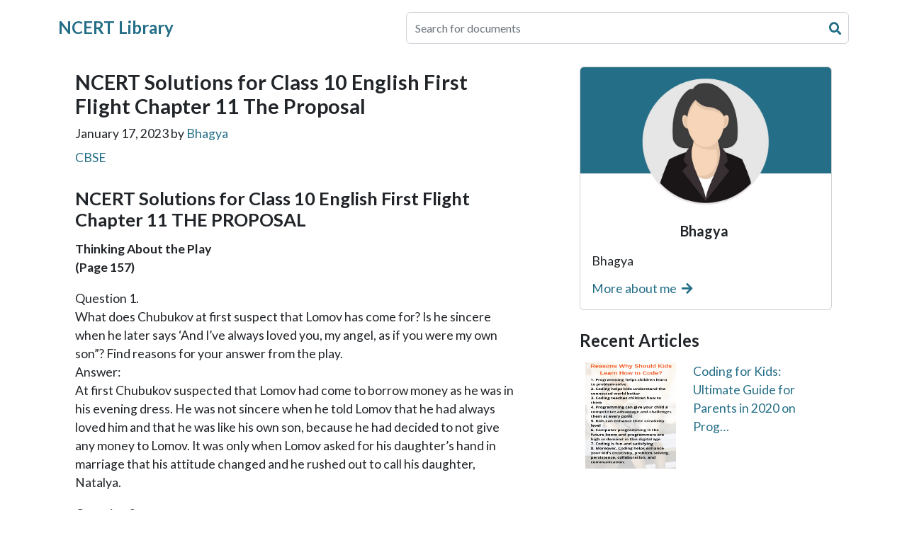

--- FILE ---
content_type: text/html; charset=utf-8
request_url: https://ncertlibrary.com/ncert-solutions-class-10-english-first-flight-chapter-11-proposal/
body_size: 7561
content:


<!doctype html>
<html lang="en">

<head>
    <meta charset="utf-8">
    <meta http-equiv="X-UA-Compatible" content="IE=edge">
    <meta name="viewport" content="width=device-width, initial-scale=1, shrink-to-fit=no">
    <link rel="icon" type="image/png" href="/media/logo/w-logo-blue-white-bg.png">
    <link rel="canonical" href="https://ncertlibrary.com/ncert-solutions-class-10-english-first-flight-chapter-11-proposal/">
    <!-- COMMON TAGS -->
    <title>NCERT Solutions for Class 10 English First Flight Chapter 11 The Proposal - ncertlibrary.com</title>
    <!-- Search Engine -->
    <meta name="description" content="NCERT Solutions for Class 10 English First Flight Chapter 11 The Proposal">
    <meta name="image" content="https://ncertlibrary.comNone">
    <!-- Schema.org for Google -->
    <meta itemprop="name" content="NCERT Solutions for Class 10 English First Flight Chapter 11 The Proposal - ncertlibrary.com">
    <meta itemprop="description" content="NCERT Solutions for Class 10 English First Flight Chapter 11 The Proposal">
    <meta itemprop="image" content="https://ncertlibrary.comNone">
    <!-- Twitter -->
    <meta name="twitter:card" content="summary">
    <meta name="twitter:title" content="NCERT Solutions for Class 10 English First Flight Chapter 11 The Proposal - ncertlibrary.com">
    <meta name="twitter:description" content="NCERT Solutions for Class 10 English First Flight Chapter 11 The Proposal">
    <meta name="twitter:image:src" content="https://ncertlibrary.comNone">
    <!-- Twitter - Article -->
    <!-- Open Graph general (Facebook, Pinterest & Google+) -->
    <meta name="og:title" content="NCERT Solutions for Class 10 English First Flight Chapter 11 The Proposal - ncertlibrary.com">
    <meta name="og:description" content="NCERT Solutions for Class 10 English First Flight Chapter 11 The Proposal">
    <meta name="og:image" content="https://ncertlibrary.comNone">
    <meta name="og:url" content="https://ncertlibrary.com/ncert-solutions-class-10-english-first-flight-chapter-11-proposal/">
    <meta name="og:site_name" content="NCERT Library">
    <meta name="og:type" content="article">
    <!-- Open Graph - Article -->
    
    
    <!-- Font Awesome -->
    <link href="https://cdnjs.cloudflare.com/ajax/libs/font-awesome/5.15.4/css/all.min.css" rel="stylesheet" />
    <!-- Bootstrap -->
    <link rel="stylesheet" href="https://cdn.jsdelivr.net/npm/bootstrap@5.2.3/dist/css/bootstrap.min.css">
    <!-- Custom CSS -->
    <link rel="stylesheet" href="/static/css/global.css">
    <link rel="stylesheet" href="/static/css/footer.css">
    
<link rel="stylesheet" href="/static/css/text.css">
<link rel="stylesheet" href="/static/css/article.css">
<link rel="stylesheet" href="/static/css/beautify_article.css">

    <!-- Schema -->
    





<script type="application/ld+json">
{
    "@context": "https://schema.org",
    "@type": "BreadcrumbList",
    "@id": "https://ncertlibrary.com/ncert-solutions-class-10-english-first-flight-chapter-11-proposal/#breadcrumb",
    "itemListElement": [
        {
            "@type": "ListItem",
            "position": 1,
            "name": "CBSE",
            "item": "https://ncertlibrary.com/category/cbse/"
        }
    ]
}
</script>


<script type="application/ld+json">{
    "@context": "https://schema.org",
    "@graph": [
        {
            "@type": "Article",
            "@id": "https://ncertlibrary.com/ncert-solutions-class-10-english-first-flight-chapter-11-proposal/#article",
            "isPartOf": {
                "@id": "https://ncertlibrary.com/ncert-solutions-class-10-english-first-flight-chapter-11-proposal/#webpage"
            },
            "author": {
                "@id": "https://ncertlibrary.com/author/bhagya"
            },
            "headline": "NCERT Solutions for Class 10 English First Flight Chapter 11 The Proposal",
            "datePublished": "Jan. 17, 2023, 11:52 a.m.",
            "dateModified": "July 17, 2023, 3:15 p.m.",
            "publisher": {
                "@id": "https://ncertlibrary.com/#organization"
            },
            "image": "None",
            "thumbnailUrl": "None",
            "keywords": [
                "CBSE"
            ],
            "articleSection": [
                "CBSE"
            ],
            "inLanguage": "en-US"
        },
        {
            "@type": "WebPage",
            "@id": "https://ncertlibrary.com/ncert-solutions-class-10-english-first-flight-chapter-11-proposal/#webpage",
            "url": "https://ncertlibrary.com/ncert-solutions-class-10-english-first-flight-chapter-11-proposal",
            "name": "NCERT Solutions for Class 10 English First Flight Chapter 11 The Proposal",
            "isPartOf": {
                "@id": "https://ncertlibrary.com/#website"
            },
            "primaryImageOfPage": "https://ncertlibrary.comNone",
            "image": "None",
            "thumbnailUrl": "None",
            "datePublished": "Jan. 17, 2023, 11:52 a.m.",
            "dateModified": "July 17, 2023, 3:15 p.m.",
            "description": "NCERT Solutions for Class 10 English First Flight Chapter 11 The Proposal",
            "breadcrumb": {
                "@id": "https://ncertlibrary.com/ncert-solutions-class-10-english-first-flight-chapter-11-proposal/#breadcrumb"
            },
            "inLanguage": "en-US",
            "potentialAction": [
                {
                    "@type": "ReadAction",
                    "target": [
                        "https://ncertlibrary.com/ncert-solutions-class-10-english-first-flight-chapter-11-proposal"
                    ]
                }
            ]
        },
        {
            "@type": "WebSite",
            "@id": "https://ncertlibrary.com/#website",
            "url": "https://ncertlibrary.com",
            "name": "",
            "description": "",
            "publisher": {
                "@id": "https://ncertlibrary.com/#organization"
            },
            "potentialAction": [
                {
                    "@type": "SearchAction",
                    "target": {
                        "@type": "EntryPoint",
                        "urlTemplate": "https://ncertlibrary.com/?s={search_term_string}"
                    },
                    "query-input": "required name=search_term_string"
                }
            ],
            "inLanguage": "en-US"
        }
    ]
}</script>


    <!-- script -->
    
    <script async src="https://pagead2.googlesyndication.com/pagead/js/adsbygoogle.js?client=ca-pub-7398766921532682"
     crossorigin="anonymous"></script>
<!-- Google tag (gtag.js) -->
<script async src="https://www.googletagmanager.com/gtag/js?id=G-GZCJB3LE71"></script>
<script>
  window.dataLayer = window.dataLayer || [];
  function gtag(){dataLayer.push(arguments);}
  gtag('js', new Date());

  gtag('config', 'G-GZCJB3LE71');
</script>
    
</head>

<body>
        
    
    
    <div class="container">
        <nav class="nav-primary navbar navbar-expand-lg navbar-light custom my-2" aria-label="Main" id="genesis-nav-primary">
            <div class="container-fluid px-0">
                <header class="site-header navbar-brand">
                    <a href="/" class="site-title">
                        <p class="m-0 p-0 fw-bold" style="font-size: larger;color: var(--primary-color);">NCERT Library</p>
                    </a>
                </header>
                <button class="navbar-toggler" type="button" data-bs-toggle="collapse" data-bs-target="#navbarNav"
                    aria-controls="navbarNav" aria-expanded="false" aria-label="Toggle navigation">
                    <span class="navbar-toggler-icon"></span>
                </button>
                <div class="collapse navbar-collapse" id="navbarNav">
                    
                    <div class="col-lg-8 offset-lg-4 rounded-pill">
                        <form method="post" action="/search/">
                            <input type="hidden" name="csrfmiddlewaretoken" value="1V6D14FCWGBbXiefryuBw2Y9sFJmID0ffGuzCuCkgroZhDEUlt3TSpscAb7koDex">
                            <div class="d-flex form-inputs custom">
                                <input class="form-control" name="resource" placeholder="Search for documents"
                                    type="text" value="" />
                                <button type="submit" class="p-0 border-0"><i class="fas fa-search"></i></button>
                            </div>
                        </form>
                    </div>
                    
                </div>

            </div>
        </nav>
        
            <script id="_vidverto-5004340f05f83856c64c8b5458f348cc">!function(v,t,o){var a=t.createElement("script");a.src="https://ad.vidverto.io/vidverto/js/aries/v1/invocation.js",a.setAttribute("fetchpriority","high");var r=v.top;r.document.head.appendChild(a),v.self!==v.top&&(v.frameElement.style.cssText="width:0px!important;height:0px!important;"),r.aries=r.aries||{},r.aries.v1=r.aries.v1||{commands:[]};var c=r.aries.v1;c.commands.push((function(){var d=document.getElementById("_vidverto-5004340f05f83856c64c8b5458f348cc");d.setAttribute("id",(d.getAttribute("id")+(new Date()).getTime()));var t=v.frameElement||d;c.mount("10444",t,{width:720,height:405})}))}(window,document);</script>
        

        <div class="container" style="min-height: 80vh;">
            
<div class="container my-4 site-container">
    <div class="row justify-content-center g-0 site-inner">
        <main class="content col-lg-7 mb-3" id="genesis-content">
            <article class="post type-post" aria-label="NCERT Solutions for Class 10 English First Flight Chapter 11 The Proposal">
                <header class="entry-header">
                    <h1 class="entry-title">
						NCERT Solutions for Class 10 English First Flight Chapter 11 The Proposal
					</h1>
                    <p class="entry-meta py-0 text-mobile-small">
                        <time class="entry-time">
                            January 17, 2023
                        </time>
                        by
                        <span class="entry-author">
							<a href="/author/bhagya/" target="_blank" class="entry-author-link" rel="author">
								<span class="entry-author-name">
									Bhagya
								</span>
							</a>
						</span>
                    </p>
                </header>

                
                <nav class="mb-4 nav-secondary" aria-label="Secondary" id="genesis-nav-secondary" style="--bs-breadcrumb-divider: url(&#34;data:image/svg+xml,%3Csvg xmlns='http://www.w3.org/2000/svg' width='8' height='8'%3E%3Cpath d='M2.5 0L1 1.5 3.5 4 1 6.5 2.5 8l4-4-4-4z' fill='teal'/%3E%3C/svg%3E&#34;);">
                    <ol class="breadcrumb custom menu genesis-nav-menu menu-secondary" id="menu-after-header">
                        <li class="breadcrumb-item"><a class="menu-item" href="/category/cbse/">CBSE</a></li>
                    </ol>
                </nav>
                

                <div class="entry-content article">
                    <div class="entry-content" itemprop="text">
<h2>NCERT Solutions for Class 10 English First Flight Chapter 11 THE PROPOSAL</h2>
<p><strong>Thinking About the Play</strong><br/>
<strong>(Page 157)</strong></p>
<p>Question 1.<br/>
What does Chubukov at first suspect that Lomov has come for? Is he sincere when he later says ‘And I’ve always loved you, my angel, as if you were my own son”? Find reasons for your answer from the play.<br/>
Answer:<br/>
At first Chubukov suspected that Lomov had come to borrow money as he was in his evening dress. He was not sincere when he told Lomov that he had always loved him and that he was like his own son, because he had decided to not give any money to Lomov. It was only when Lomov asked for his daughter’s hand in marriage that his attitude changed and he rushed out to call his daughter, Natalya.</p>
<p>Question 2.<br/>
Chubukov says of Natalya: “……. as if she won’t consent! She’s in love; egad, she’s like a lovesick cat……” Would you agree? Find reasons for your answer.<br/>
Answer:<br/>
Yes, Natalya is in love. This is clear by the way she behaves when she gets to know that Lomov came to propose to her. She starts weeping and asks her father to bring Lomov at once.</p>
<p><strong>More Resources for CBSE Class 10</strong></p>
<ul>
<li><a href="https://ncertlibrary.com/ncert-solutions-2/">NCERT Solutions</a></li>
<li><a href="https://ncertlibrary.com/ncert-solutions-class-10-science/">NCERT Solutions for Class 10 Science</a></li>
<li><a href="https://ncertlibrary.com/ncert-class-10-math-solutions/">NCERT Solutions for Class 10 Maths</a></li>
<li><a href="https://ncertlibrary.com/cbse-class-10-social-science-sst-questions-and-answers/">NCERT Solutions for Class 10 Social</a></li>
<li><a href="https://ncertlibrary.com/ncert-solutions-for-class-10-english-literature/">NCERT Solutions for Class 10 English</a></li>
<li><a href="https://ncertlibrary.com/ncert-solutions-class-10-hindi/">NCERT Solutions for Class 10 Hindi</a></li>
<li><a href="https://ncertlibrary.com/ncert-solutions-class-10th-sanskrit/">NCERT Solutions for Class 10 Sanskrit</a></li>
<li><a href="https://ncertlibrary.com/ncert-solutions-class-10-foundation-information-technology/">NCERT Solutions for Class 10 Foundation of IT</a></li>
<li><a href="https://ncertlibrary.com/rd-sharma-class-10-solutions/">RD Sharma Class 10 Solutions</a></li>
</ul>
<p>Question 3.<br/>
1. Find all the words and expressions in the play that the characters use to speak about each other, and the accusations and insults they hurl at each other. (For example, Lomov in the end calls Chubukov an intriguer; but earlier,Chubukov has himself called Lomov a “malicious, doublefaced intriguer.” Again, Lomov begins by describing Natalya as “an excellent housekeeper, not bad-looking, well-educated.”)<br/>
2. Then think of five adjectives or adjectival expressions of your own to describe each character in the play.<br/>
3. Can you now imagine what these characters will quarrel about next?<br/>
Answer:<br/>
The words and expressions that have been used to describe each other by various characters of the play are Chubukov: intriguer, grabber, old rat Natalya: a lovesick cat, an excellent housekeeper, not bad-looking’ well-educated. Lomov: a good neighbour, impudent, pettifogger, malicious, double faced intriguer, rascal, blind hen, turnip ghost, a villian, scare crow, stuffed sausage, etc.</p>
<p><strong>Thinking About the Language<br/>
(Page 157)</strong></p>
<p>Question I.<br/>
1. This play has been translated in English from the Russian original. Are there any expressions or ways of speaking that strike you as more – Russian than English?<br/>
For example would an adult man be addressed by an older man as my darling or my treasure in an English play?<br/>
Answer:<br/>
Expressions not used in contemporary English are- my angel, my beloved, my beauty (Here these expressions, are used for an adult man) and ‘all that sort of thing’ (not explaining what it is just leaving it as it is) and ‘how may you be getting on’? reported speech</p>
<p>2. You must have noticed that when we report someone’s exact words, we have to make some changes in the sentence structure. In the following sentences fill in the blanks to list the changes that have occurred in the above pairs of sentences. One has been done for you.<br/>
Questions.</p>
<ol>
<li>To report a question, we use the reporting verb <strong>asked</strong> (as in sentence set 1).</li>
<li>To report a declaration, we use the reporting verb</li>
<li>The adverb of place here changes to _____</li>
<li>When the verb in the direct speech is in the present tense, the verb in reported speech is in the tense (as in sentence set 3).</li>
<li>If the Verb in direct speech is in the present continuous tense, the verb in reported speech changes to ____ tense. For example, ____ changes to was getting.</li>
<li>When the sentence in direct speech contains a word denoting respect, we add the adverb ____ in the reporting clause (as in sentence set 1)</li>
<li>The pronouns I, me, our and mine, which are used in the first person in direct speech, change to third person pronouns to such as _____ or ____ in reported speech.</li>
</ol>
<p>Answer:<br/>
2. declared<br/>
3. there<br/>
4. past<br/>
5. past continuous, is getting<br/>
6. respectfully<br/>
7. he, him, their or his</p>
</div>
                </div>
    
                <br>
                
                <div class="row p-2">
                    
                    <a href="/tag/class-10-english-first-flight-text-book-solution/" class="col-auto">
                        <span class="badge rounded-pill bg-light text-dark primary-theme p-2 my-1">Class 10 English First Flight Text Book Solution</span>
                    </a>
                    
                    <a href="/tag/first-flight-class-10-pdf/" class="col-auto">
                        <span class="badge rounded-pill bg-light text-dark primary-theme p-2 my-1">first flight class 10 pdf</span>
                    </a>
                    
                    <a href="/tag/first-flight-class-10-summary/" class="col-auto">
                        <span class="badge rounded-pill bg-light text-dark primary-theme p-2 my-1">first flight class 10 summary</span>
                    </a>
                    
                    <a href="/tag/first-flight-english-class-10-ncert-solutions/" class="col-auto">
                        <span class="badge rounded-pill bg-light text-dark primary-theme p-2 my-1">First Flight English Class 10 NCERT Solutions</span>
                    </a>
                    
                    <a href="/tag/ncert-class-10-english-first-flight-chapterwise-solutions/" class="col-auto">
                        <span class="badge rounded-pill bg-light text-dark primary-theme p-2 my-1">NCERT Class 10 English First Flight Chapterwise Solutions</span>
                    </a>
                    
                    <a href="/tag/ncert-solutions-for-class-10-english-first-flight/" class="col-auto">
                        <span class="badge rounded-pill bg-light text-dark primary-theme p-2 my-1">NCERT Solutions for Class 10 English First Flight</span>
                    </a>
                    
                    <a href="/tag/ncert-solutions-for-class-10-english-language-and-literature/" class="col-auto">
                        <span class="badge rounded-pill bg-light text-dark primary-theme p-2 my-1">NCERT Solutions for Class 10 English Language and Literature</span>
                    </a>
                    
                    <a href="/tag/ncert-solutions-for-class-10-first-flight/" class="col-auto">
                        <span class="badge rounded-pill bg-light text-dark primary-theme p-2 my-1">NCERT Solutions for Class 10 First Flight</span>
                    </a>
                    
                    <a href="/tag/ncert-solutions-for-class-10-english-first-flight-chapter-11-the-proposal/" class="col-auto">
                        <span class="badge rounded-pill bg-light text-dark primary-theme p-2 my-1">ncert solutions for class 10 english first flight chapter 11 THE PROPOSAL</span>
                    </a>
                    
                </div>
                
            </article>
        </main> <!-- Left side div -->

        <aside class="sidebar sidebar-primary recent-blogs-links col-lg offset-lg-1" role="complementary" aria-label="Primary Sidebar" id="genesis-sidebar-primary">
			<h2 class="genesis-sidebar-title screen-reader-text">
				Primary Sidebar
			</h2>
			
<section id="author" class="widget widget_author">
    <div class="card mb-4">
        <div class="card-img-top primary-theme" style="height: 150px;"></div>
        <img class="side-author-profile" src="/media/images/author/pp_female.png" alt="Bhagya">
        <div class="card-body mt-5">
            <h4 class="card-title text-center widgettitle widget-title">Bhagya</h4>
            <p class="card-text">Bhagya</p>
            <a href="/author/bhagya/" class="card-link">
                More about me
                <i class="fas fa-arrow-right ms-1"></i>
            </a>
        </div>
    </div>
</section>



<section id="recent-posts" class="widget widget_recent_entries">
    <h3 class="widgettitle widget-title" style="font-weight: 600;">Recent Articles</h3>
    <ul class="p-2">
        
        
        
        
        
        
        
        
        
        
        
        
        
        
        
        
        
        
        
        
        <li class="mb-3">
            <a class="row no-gutters" href="/coding-for-kids/">
                <div class="pr-2 col-5">
                    <div class="lazy-load" data-background-image-url="/media/images/articles/Reasons-Why-Should-Kids-Learn-How-to-Code.png">
                        <img alt="Reasons-Why-Should-Kids-Learn-How-to-Code" width="100%" style="max-height: 150px;" src="/media/images/articles/Reasons-Why-Should-Kids-Learn-How-to-Code.png">
                    </div>
                </div>
                <span class="col-7">Coding for Kids: Ultimate Guide for Parents in 2020 on Prog…</span>
            </a>
        </li>
        
        
    </ul>
</section>



		</aside> <!-- Right side aside -->
    </div> <!-- row -->
</div>

        </div>

    </div>


    <!-- Footer -->
    <footer class="site-footer py-5 mt-5" style="background-color: var(--secondary-color);" id="genesis-footer-widgets">
        <div class="container">
<div class="cta-box text-center">
<h3>Scaling Success, One Step at a Time with NCERT Library</h3>
<a class="btn btn-default primary-theme my-2" href="/about-us/">More About Us</a></div>

<div class="row justify-content-around my-5">
<div class="col-lg"><img alt="NCERT Library" src="/media/logo/logo.png" style="width: 250px;" /></div>

<div class="col-lg my-2">
<h4>Important Links</h4>
</div>

<div class="col-lg my-2">
<ul class="nav flex-column">
	<li class="nav-item mb-2"><a class="nav-link p-0 text-muted" href="/about-us/">About Us</a></li>
	<li class="nav-item mb-2"><a class="nav-link p-0 text-muted" href="/contact-us/">Contact Us</a></li>
	<li class="nav-item mb-2"><a class="nav-link p-0 text-muted" href="/disclaimer/">Disclaimer</a></li>
	<li class="nav-item mb-2"><a class="nav-link p-0 text-muted" href="/privacy-policy/">Privacy Policy</a></li>
	<li class="nav-item mb-2"><a class="nav-link p-0 text-muted" href="https://ncertlibrary.com/words-and-expressions-class-10-solutions/">Words and Expressions Class 10 Solutions</a></li>
	<li class="nav-item mb-2"><a class="nav-link p-0 text-muted" href="https://ncertlibrary.com/words-and-expressions-class-9-solutions/">Words and Expressions Class 9 Solutions</a></li>
</ul>
</div>
</div>

<div class="row justify-content-between pt-3 primary-border-top">
<p class="col-md-8 text-center text-md-start">&copy; 2026 ncertlibrary.com</p>

<ul class="list-unstyled d-flex col-md-4 justify-content-center justify-content-md-end">
	<li><a class="btn btn-outline-light m-1 social-icon" target="_blank" href="/" role="button"><i
        class="fab fa-facebook-f"></i></a>

<a class="btn btn-outline-light m-1 social-icon" target="_blank" href="/" role="button"><i
        class="fab fa-instagram"></i></a>

<a class="btn btn-outline-light m-1 social-icon" target="_blank" href="/" role="button"><i
        class="fab fa-twitter"></i></a>

<a class="btn btn-outline-light m-1 social-icon" target="_blank" href="/" role="button"> <i
        class="fab fa-linkedin-in"></i></a></li>
</ul>
</div>
</div>
    </footer>
    <!-- Footer -->


    <!-- JS -->
    <script src="https://cdn.jsdelivr.net/npm/jquery@3.7.0/dist/jquery.min.js"></script>
    <script src="https://cdn.jsdelivr.net/npm/bootstrap@5.2.3/dist/js/bootstrap.bundle.min.js"></script>    

    
<script src="https://cdnjs.cloudflare.com/ajax/libs/mathjax/2.7.7/MathJax.js?config=TeX-MML-AM_CHTML"></script>
<script>
	MathJax.Hub.Config({
		tex2jax: { inlineMath: [['$', '$'], ['\\(', '\\)']] },
		"HTML-CSS": {
			linebreaks: {
				automatic: true
			},
			styles: {
				".MathJax_Display": {
					"display": "inline"
				}
			}
		}
	});
</script>

</body>

</html>

--- FILE ---
content_type: text/html; charset=utf-8
request_url: https://www.google.com/recaptcha/api2/aframe
body_size: 268
content:
<!DOCTYPE HTML><html><head><meta http-equiv="content-type" content="text/html; charset=UTF-8"></head><body><script nonce="AK57fwfRmccY9bLBIfYb1w">/** Anti-fraud and anti-abuse applications only. See google.com/recaptcha */ try{var clients={'sodar':'https://pagead2.googlesyndication.com/pagead/sodar?'};window.addEventListener("message",function(a){try{if(a.source===window.parent){var b=JSON.parse(a.data);var c=clients[b['id']];if(c){var d=document.createElement('img');d.src=c+b['params']+'&rc='+(localStorage.getItem("rc::a")?sessionStorage.getItem("rc::b"):"");window.document.body.appendChild(d);sessionStorage.setItem("rc::e",parseInt(sessionStorage.getItem("rc::e")||0)+1);localStorage.setItem("rc::h",'1769705540533');}}}catch(b){}});window.parent.postMessage("_grecaptcha_ready", "*");}catch(b){}</script></body></html>

--- FILE ---
content_type: text/css
request_url: https://ncertlibrary.com/static/css/footer.css
body_size: 395
content:
footer {
    border-top: 1px solid lightgray;
}

footer a.nav-link {
    color: var(--primary-color) !important;
}

footer .social-icon {
    font-size: medium;
    background-color: var(--primary-color);
    color: var(--secondary-color);
}

footer .social-icon:hover {
    border: 1px solid var(--primary-color);
    background-color: var(--secondary-color);
    color: var(--primary-color);
}

--- FILE ---
content_type: text/css
request_url: https://ncertlibrary.com/static/css/article.css
body_size: 2009
content:
.recent-blogs-links ul {
    list-style: none;
}

.article img {
    max-width: 100% !important;
    height: auto !important;
}

#ul-categories li {
    cursor: pointer;
    margin-bottom: 2px;
    border-radius: 4px;
}

#ul-categories li:hover {
    background-color: var(--primary-color);
    color: var(--secondary-color);
}

.btn-outline-primary-theme {
    background-color: var(--secondary-color);
    border-color: var(--primary-color);
    color: var(--primary-color);
}

.btn-outline-primary-theme:hover {
    background-color: var(--primary-color);
    border-color: var(--primary-color);
    color: var(--secondary-color);
}

.side-author-profile {
    width: 200px;
    height: auto;
    position: absolute;
    left: 22%;
    top: 10px;
    border-radius: 50%;
}


.article a {
    text-decoration: none;
    color: black;
}

.article-icons i {
    color: var(--primary-color);
}


.article .img-bg-div {
    height: 400px;
    width: 100%;
    background-repeat: no-repeat;
    background-position: center;
    background-size: cover;
}

.card-img-top.img-bg-div {
    width: 100%;
    height: 180px;
    background-repeat: no-repeat;
    background-position: center;
    background-size: cover;
}

iframe {
    width: 560px;
    height: 315px;
}

@media screen and (min-width: 992px) {
    .card-img-top.img-bg-div {
        height: 240px;
    }
}

@media screen and (max-width: 768px) {
    .article .img-bg-div {
        height: 200px;
    }

    .article-icons {
        font-size: smaller;
    }

    .breadcrumb.custom li {
        font-size: smaller;
    }

    .text-mobile-small {
        font-size: smaller;
    }

    iframe {
        max-width: 100%;
        height: 215px;
    }
}


.hover-primary-color:hover {
    color: var(--primary-color);
}

.toc a {
    color: var(--primary-color);
}

.screen-reader-text {
    border: 0;
    clip: rect(0, 0, 0, 0);
    height: 1px;
    overflow: hidden;
    position: absolute !important;
    width: 1px;
    word-wrap: normal !important
}